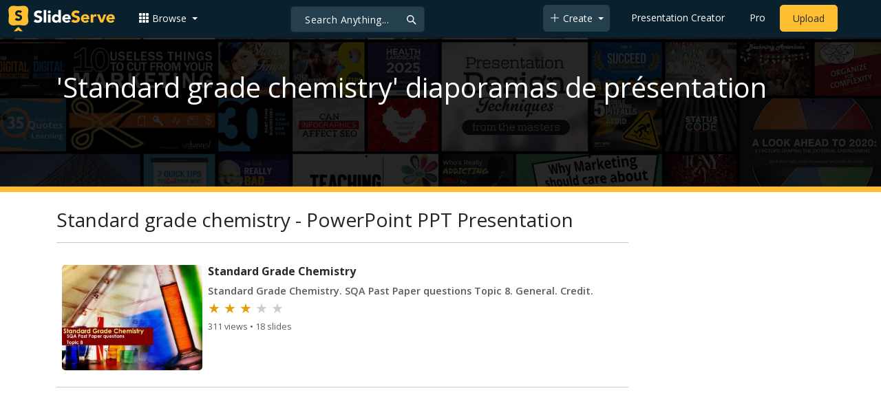

--- FILE ---
content_type: text/html; charset=UTF-8
request_url: https://fr.slideserve.com/search/standard-grade-chemistry-ppt-presentation
body_size: 9826
content:
<!doctype html>
<html lang="en">
<head>

<meta charset="utf-8">
<title>100+ Standard grade chemistry PowerPoint (PPT) Presentations, Standard grade chemistry PPTs - SlideServe</title>
<meta name="viewport" content="width=device-width, initial-scale=1" >
<meta name="description" content="View Standard grade chemistry PowerPoint PPT Presentations on SlideServe. Collection of 100+ Standard grade chemistry slideshows." >
<meta name="keywords" content="standard grade chemistry ppt, standard grade chemistry presentations, standard grade chemistry slideshow, standard grade chemistry" >
<meta name="robots" content="index, follow" >
<meta property="fb:app_id" content="117162848378808" >
<link href='https://www.slideserve.com/img/favicon.ico' type='image/x-icon' rel='shortcut icon' >
<link rel="canonical" href="https://www.slideserve.com/search/standard-grade-chemistry-ppt-presentation" >
<link rel="alternate" hreflang="en" href="https://www.slideserve.com/search/standard-grade-chemistry-ppt-presentation" >
<link rel="alternate" hreflang="fr" href="https://fr.slideserve.com/search/standard-grade-chemistry-ppt-presentation" >
<link rel="alternate" hreflang="x-default" href="https://www.slideserve.com/search/standard-grade-chemistry-ppt-presentation" >
<meta name="abstract" content="100+ Standard grade chemistry PowerPoint (PPT) Presentations, Standard grade chemistry PPTs - SlideServe" >
<meta property="og:site_name" content="SlideServe" >
<meta property="og:type" content="website">
<meta property="og:url" content="https://www.slideserve.com/search/standard-grade-chemistry-ppt-presentation" >
	
<meta name="twitter:card" value="player" >
<meta name="twitter:site" value="@SlideServe" >
<meta name="twitter:player" value="https://www.slideserve.com/embed/5606668" class="twitter_player" >
<meta name="twitter:player:width" value="342" >
<meta name="twitter:player:height" value="291" >
  
<link rel="preload" as="image" href="https://cdn3.slideserve.com/6886633/standard-grade-chemistry-dt.jpg">
<link rel="preload" as="image" href="https://cdn0.slideserve.com/422348/standard-grade-chemistry-calculations-dt.jpg">
<link rel="preload" as="image" href="https://cdn3.slideserve.com/5606668/standard-grade-chemistry-calculations-dt.jpg">
   <link rel="stylesheet" href="https://www.slideserve.com/bootstrap-5.3.2-dist/css/bootstrap.min.css?v=1.0">
<style>
/*custom css for nav-bar*/    
html,body{overflow-x:hidden;}
body{min-height:100vh; font-family: 'Open Sans', sans-serif;}  
section{padding:3rem 0;}
.navbar-collapse {font-size: 14px;}
a{color:#fff;text-decoration:none;}
a:hover{color: #1271a5;}
.text-dark a{--bs-text-opacity:1; color:rgba(var(--bs-dark-rgb),var(--bs-text-opacity))!important;}
.mtc{margin-top:55px !important;}
.dropdown-item.active, .dropdown-item:active{background-color:unset}
.bi{vertical-align:-0.125em;fill:currentColor;}
.fw-prebold{font-weight:600 !important;}
.bg-dark{background-color:#09212e !important;}
.nav-scroller .nav {color:rgba(255, 255, 255, .75);}
.nav-scroller .nav-link{padding-top:.75rem;padding-bottom:.75rem;font-size:.875rem;color:#6c757d;}
.nav-scroller .nav-link:hover{color:#007bff;}
.nav-scroller .active{font-weight:500;color:#343a40;}
.bg-purple{background-color:#6f42c1;}             
.navbar{position:fixed;width:100%;min-height:55px;left:0px;top:0px;height:45px;margin:0;padding:2px 0px;border:0;border-bottom:1px solid #061924;background:#0c2b3d;color:#f5f5f5;box-shadow:0 2px 0 rgba(255, 255, 255, .07);z-index:1000;}
.nav-container{max-width:1540px;}
.nav-logo{max-width:155px;height:auto;}
.navbar-toggler{border:0;color:rgb(255 255 255);}
.f-size{width:1em;height:1em;display:inline-flex;} 
.ms-auto .nav-item{padding-right:10px;padding-left:10px;}
.nav-item, .nav-link, .navbar-search input::placeholder{color:#fff;}
.navbar-search{position:absolute;left:50%;top:9px;transform:translateX(-109%);z-index:1000;}
.navbar-search input{letter-spacing:0.5px;background:#243f4e;border:1px solid #152e40;border-radius:5px !important;color:#f5f5f5;font-size:14px;font-weight:400;padding:7.5px 20px;margin-right:5px;letter-spacing:0.5px;color:#fff;background-image:url("data:image/svg+xml;charset=utf-8,%3Csvg xmlns='http://www.w3.org/2000/svg' width='18' height='18' viewBox='0 0 24 24' fill='none' stroke='%23fff' stroke-width='2' stroke-linecap='round' stroke-linejoin='round'%3E%3Ccircle cx='11' cy='11' r='6'/%3E%3Cpath d='M21 21L15.65 15.65'/%3E%3C/svg%3E");background-repeat:no-repeat;background-position:right 10px center;} 
.navbar-search .btn-navs-back{position:fixed;left:0px;border:0;background:#09212e;color:#fff;width:54px;display:none;}
.navbar-login1{border:none;display:inline-block;text-decoration:none;text-align:center;color:#fff;background-color:transparent;min-width: 48px; min-height: 48px;} 
.navbar-login{
width: 48px;  /* Minimum touch size */
    height: 48px;
    display: flex;
    align-items: center;
    justify-content: center;
    padding: 8px;
    border-radius: 8px; /* Optional for rounded corners */
    border: none;
    background: transparent; /* Match navbar */
    cursor: pointer;
  }

.logged-in{padding-left:18px;}
.logged-in img{max-width:35px;}
.account-in.show{left:unset;right:30px;}
.my-account img{padding:0.3rem;max-width:4rem;}
.my-account .middle{align-items:center;display:flex;padding:0 1rem;}
.my-account .text{padding-left:0.2rem;overflow:hidden;text-overflow:ellipsis;max-width:calc(100% - 4rem);}
.my-account .small{font-size:71%;color:#92a9b9;}
.my-account p{margin:0;}

.navbar-nav.me-auto{padding-left:10px;}
.navbar-nav.ms-auto .dropdown{padding-left:5px;}
.dropdown-menu{background-color:#152e40;}
.dropdown-item{color:#fff;}
.dropdown-divider{border-top:1px solid #2b4252;}
.button-dark{background-color:#243f4e;border:1px solid #243f4e;margin:0px 3px;border-radius:5px;}
.upload-dark .nav-link{color:#fff;}
.upload-yello{background-color:#ffbe2f;border:1px solid #ffbe2f;margin:0px 3px;border-radius:5px;color:#2b2a2a !important;}
.upload-yello .nav-link{color:#2b2a2a;text-align:center}
.form-control.search:focus{color:#fff;background-color:#243f4e;border-color:#243f4e;outline:unset;box-shadow:unset;}

.g-ad-container {width: 100%;max-width: 728px;margin: 0 auto;padding: 0px;box-sizing: border-box;}
.g-ad {width: 100%;height: auto;text-align: center;padding: 0px;box-sizing: border-box;}
 /* Style for mobile */
@media screen and (max-width: 600px) {
		.ad-container {max-width: 300px;}
		.g-ad {height: 150px;}
}

/*[device width] >1320px*/
@media (min-width:1320px){.navbar-search{min-width:500px;transform:translateX(-77%);}}            
/*[device width] <991.98px*/
@media (max-width:991.98px){
  .mtc{margin-top:45px !important;}
  .navbar{min-height:55px;}
  .offcanvas-collapse{position:fixed;top:45px;bottom:0;right:100%;width:100%;padding-right:1rem;padding-left:1rem;overflow-y:auto;visibility:hidden;background-color:#0b2b3d;transition:transform .3s ease-in-out, visibility .3s ease-in-out;}
  .offcanvas-collapse.open{visibility:visible;transform:translateX(100%);}
  .navbar-toggler:focus{box-shadow:unset;}
  .navbar .navbar-brand{position:absolute;left:50%;top:50%;transform:translate(-50%,-50%);}
  .navbar-login{position:absolute;right:0px;margin-left: 10px;} 
  .navbar-login a {display: block;padding: 10px 16px; }
  .navbar-search{top:7px;width:10px;right:100px;left:unset;transform:unset;}
  .navbar-search input{background-color:#09212e;border:0;}
  .navbar-search input:focus{position:fixed;width:calc(100% - 60px);right:0px;}
  .navbar-search input:focus + .btn-navs-back{display:unset;}
}
	
	.ss-listing {box-shadow: rgba(0, 0, 0, 0.1) 0px 4px 12px; border: 0px;}
	.ss-listing p {font-size: 14px;}
	.ss-listing .card-footer {color: #6b6b6b; font-size: 14px; margin-top: 5px;}
	.ss-listing .card-footer a {color: #6b6b6b !important;}
	
	.ss-topics {box-shadow: rgba(0, 0, 0, 0.1) 0px 4px 12px; border: 0px;b}
	.player {box-shadow: 0px 0px 10px 0px rgba(0, 0, 0, 0.50);}
	.sharecontainer {background: #fbfbfb;}
/*custom css for nav-bar*/
	
	@media (max-width: 769px) { 
		.footer-copyright {display: block !important; text-align: center; width: 100%;}
		.footer-icon {margin: 0 auto;}
		.nav-logo { max-width: 130px; height: auto;}
		.mob-dark-btn { padding: 10px;}
	}
	
	/*@media (min-width:1500px) and (max-width:1559px) {
    .container-player { max-width: 76%;}
    }*/
	
	@media (min-width: 1600px), (min-width: 1500px) and (-webkit-device-pixel-ratio: 1.25) {
    .container-player { max-width: 62%;}
     }
	
	@media (min-width: 1600px), (min-width: 1500px) and (-webkit-device-pixel-ratio: 2) {
    /*.container-player { max-width: 1150px;}*/
	.container-player { max-width: 1331px;}	
     }
	
	/*@media (min-width: 1600px) .container { max-width: 1331px;}*/
	
	/*@media (min-width:1560px) and (max-width:1600px) {
    .container-player { max-width: 1520px;}
    }*/
}
	
</style>  <style>
  /*-----------card display--------------------------------*/
  .card-body{padding-bottom:2px;}
  .card-title,.card-text{overflow:hidden;display:-webkit-box;-webkit-line-clamp:1;-webkit-box-orient:vertical;text-overflow:ellipsis;}
  /*.card-title{font-family:'Roboto Slab',serif}*/
  .card-text{-webkit-line-clamp:2;}
  /*.card-title{max-height:45px;overflow:hidden;white-space:nowrap;text-overflow: ellipsis;font-family:'Roboto Slab',serif;margin:0 10px 10px;}
  .card-text{max-height:45px;height:40px;overflow:hidden;text-overflow:ellipsis;margin: 0 10px 10px;font-size: 13px;}*/
  .card-text.only{height:22px;margin-top:-6px;}
  .card-footer{background: transparent; border-top:0;}
  .card-footer.mt-{margin-top:-6px;}
  /*.card-footer ul{list-style:none;padding:0px;font-size:12px;line-height:18px;font-weight:400;display:flex;margin:5px 10px 5px;letter-spacing: 0.50px;}  */
  .card a:hover{color: #2b2a2a!important;}
  .card a{text-decoration: none;color: rgb(43,42,42)!important;}
  .row-cols-md-3 .card-img-top{margin:8px;width:calc(100% - 16px);}
  .pb{padding-bottom:50px}  
  /*-----------card display/-------------------------------*/  
</style><style>
  .mini-banner{padding-bottom: 7rem;background-image:url(https://www.slideserve.com/img/banner_home.webp);background-repeat:no-repeat;background-size:cover;z-index:1;background-position:center;background-color:#09212e;border-bottom:8px solid #ffbe30;}
  .card-body{padding:0 0.5rem;}
  .card-text{font-size:0.9rem;-webkit-line-clamp:3;}
  .img-d{aspect-ratio:32/24;overflow:hidden;}
  .star{color:#ccc}
  .star.filled{color:#e39f08}
  .load-more .spinner-border,.load-more .l,.load-more.loading .lm{display:none;}
  .load-more.loading .spinner-border{display:inline-block;}
  .load-more.loading .l{display:unset;}
  @media (max-width:991.98px){
  	.card-title{font-size:0.9rem;-webkit-line-clamp:1;}
  	.card-text{font-size:0.8rem;-webkit-line-clamp:2;}
  }
</style>
</head>
<body>
	<svg xmlns="http://www.w3.org/2000/svg" style="display: none;">  
  <symbol id="grid-3x3-gap-fill" viewBox="0 0 16 16">
    <path d="M1 2a1 1 0 0 1 1-1h2a1 1 0 0 1 1 1v2a1 1 0 0 1-1 1H2a1 1 0 0 1-1-1V2zm5 0a1 1 0 0 1 1-1h2a1 1 0 0 1 1 1v2a1 1 0 0 1-1 1H7a1 1 0 0 1-1-1V2zm5 0a1 1 0 0 1 1-1h2a1 1 0 0 1 1 1v2a1 1 0 0 1-1 1h-2a1 1 0 0 1-1-1V2zM1 7a1 1 0 0 1 1-1h2a1 1 0 0 1 1 1v2a1 1 0 0 1-1 1H2a1 1 0 0 1-1-1V7zm5 0a1 1 0 0 1 1-1h2a1 1 0 0 1 1 1v2a1 1 0 0 1-1 1H7a1 1 0 0 1-1-1V7zm5 0a1 1 0 0 1 1-1h2a1 1 0 0 1 1 1v2a1 1 0 0 1-1 1h-2a1 1 0 0 1-1-1V7zM1 12a1 1 0 0 1 1-1h2a1 1 0 0 1 1 1v2a1 1 0 0 1-1 1H2a1 1 0 0 1-1-1v-2zm5 0a1 1 0 0 1 1-1h2a1 1 0 0 1 1 1v2a1 1 0 0 1-1 1H7a1 1 0 0 1-1-1v-2zm5 0a1 1 0 0 1 1-1h2a1 1 0 0 1 1 1v2a1 1 0 0 1-1 1h-2a1 1 0 0 1-1-1v-2z"/>
  </symbol>
  <symbol id="plus-lg" viewBox="0 0 16 16">
    <path fill-rule="evenodd" d="M8 2a.5.5 0 0 1 .5.5v5h5a.5.5 0 0 1 0 1h-5v5a.5.5 0 0 1-1 0v-5h-5a.5.5 0 0 1 0-1h5v-5A.5.5 0 0 1 8 2Z"/>
  </symbol>
  <symbol id="person-plus" viewBox="0 0 16 16">
    <path d="M6 8a3 3 0 1 0 0-6 3 3 0 0 0 0 6zm2-3a2 2 0 1 1-4 0 2 2 0 0 1 4 0zm4 8c0 1-1 1-1 1H1s-1 0-1-1 1-4 6-4 6 3 6 4zm-1-.004c-.001-.246-.154-.986-.832-1.664C9.516 10.68 8.289 10 6 10c-2.29 0-3.516.68-4.168 1.332-.678.678-.83 1.418-.832 1.664h10z"/>
    <path fill-rule="evenodd" d="M13.5 5a.5.5 0 0 1 .5.5V7h1.5a.5.5 0 0 1 0 1H14v1.5a.5.5 0 0 1-1 0V8h-1.5a.5.5 0 0 1 0-1H13V5.5a.5.5 0 0 1 .5-.5z"/>
  </symbol>
  <symbol id="arrow-left" viewBox="0 0 16 16">
    <path fill-rule="evenodd" d="M15 8a.5.5 0 0 0-.5-.5H2.707l3.147-3.146a.5.5 0 1 0-.708-.708l-4 4a.5.5 0 0 0 0 .708l4 4a.5.5 0 0 0 .708-.708L2.707 8.5H14.5A.5.5 0 0 0 15 8z"/>
  </symbol>
  <symbol id="facebook" viewBox="0 0 16 16">
    <path d="M16 8.049c0-4.446-3.582-8.05-8-8.05C3.58 0-.002 3.603-.002 8.05c0 4.017 2.926 7.347 6.75 7.951v-5.625h-2.03V8.05H6.75V6.275c0-2.017 1.195-3.131 3.022-3.131.876 0 1.791.157 1.791.157v1.98h-1.009c-.993 0-1.303.621-1.303 1.258v1.51h2.218l-.354 2.326H9.25V16c3.824-.604 6.75-3.934 6.75-7.951z"/>
  </symbol>
  <symbol id="twitter" viewBox="0 0 16 16">
    <path d="M5.026 15c6.038 0 9.341-5.003 9.341-9.334 0-.14 0-.282-.006-.422A6.685 6.685 0 0 0 16 3.542a6.658 6.658 0 0 1-1.889.518 3.301 3.301 0 0 0 1.447-1.817 6.533 6.533 0 0 1-2.087.793A3.286 3.286 0 0 0 7.875 6.03a9.325 9.325 0 0 1-6.767-3.429 3.289 3.289 0 0 0 1.018 4.382A3.323 3.323 0 0 1 .64 6.575v.045a3.288 3.288 0 0 0 2.632 3.218 3.203 3.203 0 0 1-.865.115 3.23 3.23 0 0 1-.614-.057 3.283 3.283 0 0 0 3.067 2.277A6.588 6.588 0 0 1 .78 13.58a6.32 6.32 0 0 1-.78-.045A9.344 9.344 0 0 0 5.026 15z"/>
  </symbol>
  <symbol id="youtube" viewBox="0 0 16 16">
    <path d="M8.051 1.999h.089c.822.003 4.987.033 6.11.335a2.01 2.01 0 0 1 1.415 1.42c.101.38.172.883.22 1.402l.01.104.022.26.008.104c.065.914.073 1.77.074 1.957v.075c-.001.194-.01 1.108-.082 2.06l-.008.105-.009.104c-.05.572-.124 1.14-.235 1.558a2.007 2.007 0 0 1-1.415 1.42c-1.16.312-5.569.334-6.18.335h-.142c-.309 0-1.587-.006-2.927-.052l-.17-.006-.087-.004-.171-.007-.171-.007c-1.11-.049-2.167-.128-2.654-.26a2.007 2.007 0 0 1-1.415-1.419c-.111-.417-.185-.986-.235-1.558L.09 9.82l-.008-.104A31.4 31.4 0 0 1 0 7.68v-.123c.002-.215.01-.958.064-1.778l.007-.103.003-.052.008-.104.022-.26.01-.104c.048-.519.119-1.023.22-1.402a2.007 2.007 0 0 1 1.415-1.42c.487-.13 1.544-.21 2.654-.26l.17-.007.172-.006.086-.003.171-.007A99.788 99.788 0 0 1 7.858 2h.193zM6.4 5.209v4.818l4.157-2.408L6.4 5.209z"/>
  </symbol>
  <symbol id="pinterest" viewBox="0 0 16 16">
    <path d="M8 0a8 8 0 0 0-2.915 15.452c-.07-.633-.134-1.606.027-2.297.146-.625.938-3.977.938-3.977s-.239-.479-.239-1.187c0-1.113.645-1.943 1.448-1.943.682 0 1.012.512 1.012 1.127 0 .686-.437 1.712-.663 2.663-.188.796.4 1.446 1.185 1.446 1.422 0 2.515-1.5 2.515-3.664 0-1.915-1.377-3.254-3.342-3.254-2.276 0-3.612 1.707-3.612 3.471 0 .688.265 1.425.595 1.826a.24.24 0 0 1 .056.23c-.061.252-.196.796-.222.907-.035.146-.116.177-.268.107-1-.465-1.624-1.926-1.624-3.1 0-2.523 1.834-4.84 5.286-4.84 2.775 0 4.932 1.977 4.932 4.62 0 2.757-1.739 4.976-4.151 4.976-.811 0-1.573-.421-1.834-.919l-.498 1.902c-.181.695-.669 1.566-.995 2.097A8 8 0 1 0 8 0z"/>
  </symbol>
</svg>	<!-- Navigation -->
<nav class="navbar navbar-expand-lg fixed-top navbar-dark bg-dark" aria-label="Main navigation">
  <div class="container-fluid nav-container">
    <button class="navbar-toggler p-0 border-0" type="button" id="navbarSideCollapse" aria-label="Toggle navigation">
      <span class="navbar-toggler-icon f-size"></span>
    </button>
    <a class="navbar-brand" href="\">
      <img class="nav-logo" title="SlideServe" alt="SlideServe" src="https://www.slideserve.com/img/logo.svg" width="562" height="139">
    </a>
    <form class="form-inline ml-3 navbar-search" action="/search/presentations/">
        <div class="input-group">
          <input type="text" class="form-control search" name="q" placeholder="Search Anything...">
          <button class="btn btn-navs-back" type="button">
            <svg class="bi" width="24" height="24"><use xlink:href="#arrow-left"></use></svg>
          </button>
        </div>
    </form>
    <div class="navbar-collapse offcanvas-collapse">
        <ul class="navbar-nav me-auto">
          <li class="nav-item dropdown">
            <a class="nav-link dropdown-toggle" href="#" role="button" data-bs-toggle="dropdown" aria-expanded="false">
              <svg class="bi" width="16" height="16"><use xlink:href="#grid-3x3-gap-fill"></use></svg>
              <span>Browse</span>
            </a>
            <ul class="dropdown-menu" aria-labelledby="navbarDropdown">
              <li><a class="dropdown-item"  href="/presentations">Recent Presentations</a></li>
              <li><a class="dropdown-item"  href="/articles">Recent Articles</a></li>
              <li><a class="dropdown-item" href="/topics">Content Topics</a></li>
              <li><a class="dropdown-item" href="/updates">Updated Contents</a></li>
              <li><a class="dropdown-item" href="/featured">Featured Contents</a></li>
              <li><hr class="dropdown-divider"></li>
              <li><a class="dropdown-item" href="/powerpoint-templates">PowerPoint Templates</a></li>
            </ul>
          </li>
        </ul>
        <ul class="navbar-nav ms-auto">
          <li class="nav-item dropdown">
            <button class="nav-link dropdown-toggle button-dark mob-dark-btn" href="#" role="button" data-bs-toggle="dropdown" aria-expanded="false">
              <svg class="bi" width="16" height="16"><use xlink:href="#plus-lg"></use></svg>
              <span>Create</span>
            </button>
            <ul class="dropdown-menu" aria-labelledby="navbarDropdown">
              <li><a class="dropdown-item" href="/create">Presentation</a></li>
              <li><a class="dropdown-item" href="/online-article">Article</a></li>
              <li><a class="dropdown-item" href="/online-survey">Survey</a></li>
              <li><a class="dropdown-item" href="/online-quiz">Quiz</a></li>
              <li><a class="dropdown-item" href="/lead-generation">Lead-form</a></li>
              <li><a class="dropdown-item" href="/create?type=ebook">E-Book</a></li>
            </ul>
          </li>
          <li class="nav-item">
            <a class="nav-link" href="https://www.slideserve.com/create">Presentation Creator</a>
          </li>
          <li class="nav-item">
            <a class="nav-link" href="/pro">Pro</a>
          </li>
          <li class="nav-item upload-yello">
            <a class="nav-link" href="/upload" aria-label="Upload content to SlideServe">Upload</a>
          </li>
        </ul>
    </div>
    <button class="navbar-login" aria-label="Login to SlideServe"></button>
  </div>
</nav>
<!-- Navigation/ -->
	<div class="mini-banner mtc pt-5">
	   <div class="container">
	     <h1 class="text-white">'Standard grade chemistry' diaporamas de présentation</h1>
	   </div>
	</div>
	<div class="container pt-4">
		<div class="row">
			<div class="col-xl-9 col-lg-9 col-md-12 col-sm-12 col-12">
	    		<h2 class="h3">Standard grade chemistry - PowerPoint PPT Presentation</h2>
	    		<hr>
	    		<div class="row row-cols-1 row-cols-sm-1 row-cols-md-1 g-2" id="rC">
	    			<div class="col mx-0" >
  <div class="card border-0 my-2 p-1">
    <a href="/kirby-robbins/standard-grade-chemistry-powerpoint-ppt-presentation" title="Standard Grade Chemistry">
    <div class="row g-0 m-1">    
        <div class="col-5 col-sm-5 col-md-3 img-d">
                    <img class="card-img" src="https://cdn3.slideserve.com/6886633/standard-grade-chemistry-dt.jpg" width="320px" style="aspect-ratio:32/24;" alt="Standard Grade Chemistry"> 
                  </div>
        <div class="col-7 col-sm-7 col-md-9">
          <div class="card-body">
            <h3 class="card-title fs-6 fw-bold">Standard Grade Chemistry</h3>
            <p class="card-text mb-0 text-muted fw-semibold">Standard Grade Chemistry. SQA Past Paper questions Topic 8. General. Credit.</p>          
            <div class="fs-5">
              <span class="star filled">&#9733;</span>
              <span class="star filled">&#9733;</span>
              <span class="star filled">&#9733;</span>
              <span class="star">&#9733;</span>
              <span class="star">&#9733;</span>
            </div>
            <p class="card-text mb-0"><small class="text-body-secondary">311 views • 18 slides</small></p>
          </div>
        </div>    
    </div>
    </a>
  </div>
  <hr>  
</div>
<div class="col mx-0">
  <div class ="d-none d-md-block">
    <script src="//pagead2.googlesyndication.com/pagead/js/adsbygoogle.js" crossorigin="anonymous" async ></script>       
    <ins class="adsbygoogle" style="display:block; text-align:center;width:100%" data-ad-layout="in-article" data-ad-format="fluid" data-ad-client="ca-pub-3976764401535897" data-ad-slot="7312975439"></ins>
    <script>(adsbygoogle = window.adsbygoogle || []).push({});</script>
  </div>
  <div class="d-block d-md-none">
    <div class="g-ad-container">
      <div class="g-ad">
          <script src="//pagead2.googlesyndication.com/pagead/js/adsbygoogle.js" crossorigin="anonymous" async ></script>
          <ins class="adsbygoogle" style="display:inline-block;width:100%; height:160px" data-ad-client="ca-pub-3976764401535897" data-ad-slot="4746868838" ></ins>
          <script>(adsbygoogle = window.adsbygoogle || []).push({});</script>
       </div>
    </div>
  </div>
  <hr>                  
</div>
<div class="col mx-0" >
  <div class="card border-0 my-2 p-1">
    <a href="/zita/standard-grade-chemistry-calculations-powerpoint-ppt-presentation" title="STANDARD GRADE CHEMISTRY CALCULATIONS">
    <div class="row g-0 m-1">    
        <div class="col-5 col-sm-5 col-md-3 img-d">
                    <img class="card-img" src="https://cdn0.slideserve.com/422348/standard-grade-chemistry-calculations-dt.jpg" width="320px" style="aspect-ratio:32/24;" alt="STANDARD GRADE CHEMISTRY CALCULATIONS"> 
                  </div>
        <div class="col-7 col-sm-7 col-md-9">
          <div class="card-body">
            <h3 class="card-title fs-6 fw-bold">STANDARD GRADE CHEMISTRY CALCULATIONS</h3>
            <p class="card-text mb-0 text-muted fw-semibold">mass n gfm. You must learn this and be able to apply it in calculations. STANDARD GRADE CHEMISTRY CALCULATIONS. Calculations involving the mole. 1 mole of a solid substance is the formula mass of the substance in grams. This is known as the gram formula mass (gfm).</p>          
            <div class="fs-5">
              <span class="star filled">&#9733;</span>
              <span class="star filled">&#9733;</span>
              <span class="star filled">&#9733;</span>
              <span class="star">&#9733;</span>
              <span class="star">&#9733;</span>
            </div>
            <p class="card-text mb-0"><small class="text-body-secondary">245 views • 7 slides</small></p>
          </div>
        </div>    
    </div>
    </a>
  </div>
  <hr>  
</div>
<div class="col mx-0" >
  <div class="card border-0 my-2 p-1">
    <a href="/bliss/standard-grade-chemistry-calculations" title="STANDARD GRADE CHEMISTRY CALCULATIONS">
    <div class="row g-0 m-1">    
        <div class="col-5 col-sm-5 col-md-3 img-d">
                    <img class="card-img" src="https://cdn3.slideserve.com/5606668/standard-grade-chemistry-calculations-dt.jpg" width="320px" style="aspect-ratio:32/24;" alt="STANDARD GRADE CHEMISTRY CALCULATIONS"> 
                  </div>
        <div class="col-7 col-sm-7 col-md-9">
          <div class="card-body">
            <h3 class="card-title fs-6 fw-bold">STANDARD GRADE CHEMISTRY CALCULATIONS</h3>
            <p class="card-text mb-0 text-muted fw-semibold">mass n gfm. You must learn this and be able to apply it in calculations. STANDARD GRADE CHEMISTRY CALCULATIONS. Calculations involving the mole. 1 mole of a solid substance is the formula mass of the substance in grams. This is known as the gram formula mass (gfm).</p>          
            <div class="fs-5">
              <span class="star filled">&#9733;</span>
              <span class="star filled">&#9733;</span>
              <span class="star filled">&#9733;</span>
              <span class="star">&#9733;</span>
              <span class="star">&#9733;</span>
            </div>
            <p class="card-text mb-0"><small class="text-body-secondary">248 views • 7 slides</small></p>
          </div>
        </div>    
    </div>
    </a>
  </div>
  <hr>  
</div>
<div class="col mx-0" >
  <div class="card border-0 my-2 p-1">
    <a href="/cameran-austin/standard-grade-chemistry-calculations" title="STANDARD GRADE CHEMISTRY CALCULATIONS">
    <div class="row g-0 m-1">    
        <div class="col-5 col-sm-5 col-md-3 img-d">
                    <img class="card-img lazyload" loading="lazy" src="https://www.slideserve.com/img/preload-bg.svg" data-src="https://cdn3.slideserve.com/6741803/standard-grade-chemistry-calculations-dt.jpg" width="320px" style="aspect-ratio:32/24;" alt="STANDARD GRADE CHEMISTRY CALCULATIONS"> 
                  </div>
        <div class="col-7 col-sm-7 col-md-9">
          <div class="card-body">
            <h3 class="card-title fs-6 fw-bold">STANDARD GRADE CHEMISTRY CALCULATIONS</h3>
            <p class="card-text mb-0 text-muted fw-semibold">mass n gfm. You must learn this and be able to apply it in calculations. STANDARD GRADE CHEMISTRY CALCULATIONS. Calculations involving the mole. 1 mole of a solid substance is the formula mass of the substance in grams. This is known as the gram formula mass (gfm).</p>          
            <div class="fs-5">
              <span class="star filled">&#9733;</span>
              <span class="star filled">&#9733;</span>
              <span class="star filled">&#9733;</span>
              <span class="star">&#9733;</span>
              <span class="star">&#9733;</span>
            </div>
            <p class="card-text mb-0"><small class="text-body-secondary">237 views • 7 slides</small></p>
          </div>
        </div>    
    </div>
    </a>
  </div>
  <hr>  
</div>
<div class="col mx-0" >
  <div class="card border-0 my-2 p-1">
    <a href="/jchristman/standard-grade-chemistry-calculations-powerpoint-ppt-presentation" title="STANDARD GRADE CHEMISTRY CALCULATIONS">
    <div class="row g-0 m-1">    
        <div class="col-5 col-sm-5 col-md-3 img-d">
                    <img class="card-img lazyload" loading="lazy" src="https://www.slideserve.com/img/preload-bg.svg" data-src="https://cdn5.slideserve.com/9643279/standard-grade-chemistry-calculations-dt.jpg" width="320px" style="aspect-ratio:32/24;" alt="STANDARD GRADE CHEMISTRY CALCULATIONS"> 
                  </div>
        <div class="col-7 col-sm-7 col-md-9">
          <div class="card-body">
            <h3 class="card-title fs-6 fw-bold">STANDARD GRADE CHEMISTRY CALCULATIONS</h3>
            <p class="card-text mb-0 text-muted fw-semibold">mass  n     gfm.  You must learn this  and be able to apply it  in calculations.  STANDARD GRADE CHEMISTRY CALCULATIONS.  Calculations involving the mole.  1 mole of a solid substance is the formula mass of the  substance in grams.  This is known as the gram formula mass (gfm).</p>          
            <div class="fs-5">
              <span class="star filled">&#9733;</span>
              <span class="star filled">&#9733;</span>
              <span class="star filled">&#9733;</span>
              <span class="star">&#9733;</span>
              <span class="star">&#9733;</span>
            </div>
            <p class="card-text mb-0"><small class="text-body-secondary">156 views • 7 slides</small></p>
          </div>
        </div>    
    </div>
    </a>
  </div>
  <hr>  
</div>
<div class="col mx-0" >
  <div class="card border-0 my-2 p-1">
    <a href="/saddam/can-a-multi-modal-approach-improve-the-outcome-for-a-disaffected-s4-standard-grade-chemistry-class" title="Can a multi-modal approach improve the outcome for a disaffected S4 standard Grade Chemistry Class?">
    <div class="row g-0 m-1">    
        <div class="col-5 col-sm-5 col-md-3 img-d">
                    <img class="card-img lazyload" loading="lazy" src="https://www.slideserve.com/img/preload-bg.svg" data-src="https://cdn0.slideserve.com/261277/can-a-multi-modal-approach-improve-the-outcome-for-a-disaffected-s4-standard-grade-chemistry-class-dt.jpg" width="320px" style="aspect-ratio:32/24;" alt="Can a multi-modal approach improve the outcome for a disaffected S4 standard Grade Chemistry Class?"> 
                  </div>
        <div class="col-7 col-sm-7 col-md-9">
          <div class="card-body">
            <h3 class="card-title fs-6 fw-bold">Can a multi-modal approach improve the outcome for a disaffected S4 standard Grade Chemistry Class?</h3>
            <p class="card-text mb-0 text-muted fw-semibold">Can a multi-modal approach improve the outcome for a disaffected S4 standard Grade Chemistry Class?. Helen A Celnik Teacher Action Research Scholar 07-08 Kincorth Academy Presentation at STNE Seminar Perspectives on Learning 18 March 2008 at University of Aberdeen. The Problem.</p>          
            <div class="fs-5">
              <span class="star filled">&#9733;</span>
              <span class="star filled">&#9733;</span>
              <span class="star filled">&#9733;</span>
              <span class="star">&#9733;</span>
              <span class="star">&#9733;</span>
            </div>
            <p class="card-text mb-0"><small class="text-body-secondary">271 views • 6 slides</small></p>
          </div>
        </div>    
    </div>
    </a>
  </div>
  <hr>  
</div>
<div class="col mx-0" >
  <div class="card border-0 my-2 p-1">
    <a href="/corinthia-verga/documents" title="Documents">
    <div class="row g-0 m-1">    
        <div class="col-5 col-sm-5 col-md-3 img-d">
                    <img class="card-img lazyload" loading="lazy" src="https://www.slideserve.com/img/preload-bg.svg" data-src="https://cdn3.slideserve.com/5826968/slide1-dt.jpg" width="320px" style="aspect-ratio:32/24;" alt="Documents"> 
                  </div>
        <div class="col-7 col-sm-7 col-md-9">
          <div class="card-body">
            <h3 class="card-title fs-6 fw-bold">Documents</h3>
            <p class="card-text mb-0 text-muted fw-semibold">Chemistry. Project Overview. Learning Areas. Levels. Standard grade. Objectives. To revise and embed in pairs and in groups the learnin objectives of standard grade chemisrtry. Description. See uses of quiz cards. Software. Keywords. Microsoft word. Standard Grade Chemistry course.</p>          
            <div class="fs-5">
              <span class="star filled">&#9733;</span>
              <span class="star filled">&#9733;</span>
              <span class="star filled">&#9733;</span>
              <span class="star">&#9733;</span>
              <span class="star">&#9733;</span>
            </div>
            <p class="card-text mb-0"><small class="text-body-secondary">222 views • 2 slides</small></p>
          </div>
        </div>    
    </div>
    </a>
  </div>
  <hr>  
</div>
	    				    		</div>
	    		<div class="load-more justify-content-center d-flex">
		    	  <button class="btn btn-secondary load-more-btn" type="button">
					    <span class="spinner-border spinner-border-sm" role="status" aria-hidden="true"></span>
					    <span class="lm">Load more...</span>
					    <span class="l">Loading...</span>
					  </button>
		      </div>
	    </div>
	    <div class="col-xl-3 col-lg-3 col-md-12 col-sm-12 col-12">
	      <div class="ad-container w-100 d-none d-md-block">
	        <script src="//pagead2.googlesyndication.com/pagead/js/adsbygoogle.js" crossorigin="anonymous" async ></script>
	        <ins class="adsbygoogle" style="display:inline-block;width:336px;height:280px" data-ad-client="ca-pub-3976764401535897" data-ad-slot="1413580485"></ins>
	        <script>(adsbygoogle = window.adsbygoogle || []).push({});</script>
	      </div>
	    </div>
	    <div class="col-12 my-4">
	        <p>View Standard grade chemistry PowerPoint (PPT) presentations online in SlideServe. SlideServe has a very huge collection of Standard grade chemistry PowerPoint presentations. You can view or download Standard grade chemistry presentations for your school assignment or business presentation. Browse for the presentations on every topic that you want.</p>
      </div>
    </div>
	</div>
	<script>
	var page =1;
    /*---jQury loaded---*/
    function onInItJqLoad(){
       $('.load-more-btn').click(function (event) { loadMore(); });
	   $(document.body).on('touchmove', onScroll);
	   $(window).on('scroll', onScroll);

        function onScroll() {
          if( $(window).scrollTop() + window.innerHeight >= document.body.scrollHeight && window.loadingFlg != true && page <50) {
             window.loadingFlg = true;
             loadMore();
          }
        };

	    function loadMore(){
         page++;
         $('.load-more').addClass('loading');
         var url = window.location.href.replace(/&.*?&/g, "&page="+page+"&");
         if(url == window.location.href)
          url = url.replace(/&.*/g, "&page="+page);
         if(url == window.location.href)
          url = url+"&page="+page;
      	 $.ajax({type: "POST",url:url,success: function(data) { 
      	 	if($.trim(data) === ""){
      	 		$(".load-more").attr("style", "display: none !important;");
      	 	}
      	 	$('#rC').append(data);
      	 	setTimeout(function(){$('.load-more').removeClass('loading'); window.loadingFlg = false;},500)}});
	    }

    }
    /*---jQury loaded/---*/
    /*---event initialized---*/
    function onInItEvent(){
    }
    /*---event initialized---*/
  </script>

  <!-- footer -->
<div class="container">
<footer class="footer mt-auto py-3 my-4">
  <ul class="nav justify-content-center ">
    <li class="nav-item"><a href="//www.slideserve.com" class="nav-link px-2 text-body-secondary" lang="en" hreflang="en" title="#ChangeMarketing Services - English">English</a></li>
    <li class="nav-item"><a href="//fr.slideserve.com" class="nav-link px-2 text-body-secondary" lang="fr" hreflang="fr" title="#ChangeMarketing Services - Français">Français</a></li>
  </ul>
  <ul class="nav justify-content-center border-bottom pb-3 mb-3">
    <li class="nav-item"><a href="/about" class="nav-link px-2 text-body-secondary" target="_blank" title="About">About</a></li>
    <li class="nav-item"><a href="/privacy" class="nav-link px-2 text-body-secondary" target="_blank" title="Privacy">Privacy</a></li>
    <li class="nav-item"><a href="/dmca" class="nav-link px-2 text-body-secondary" target="_blank" title="Dmca">DMCA</a></li>
    <li class="nav-item"><a href="https://blog.slideserve.com" class="nav-link px-2 text-body-secondary" target="_blank" title="Blog">Blog</a></li>
    <li class="nav-item"><a href="/contact" class="nav-link px-2 text-body-secondary" target="_blank" title="Contact">Contact</a></li>
  </ul>
  <div class="d-flex flex-wrap justify-content-between align-items-center">
    <div class="col-md-4 d-flex align-items-center footer-copyright">
      <span class="mb-3 mb-md-0 text-body-secondary"> © 2026 SlideServe. All rights reserved </span>
    </div>
    <ul class="nav col-md-4 justify-content-end list-unstyled d-flex footer-icon">
      <li class="m-2 p-2"><a class="text-body-secondary" href="https://www.facebook.com/SlideServe" target="_blank" rel="noopener" title="Facebook"><svg class="bi" width="26" height="26"><use xlink:href="#facebook"></use></svg></a></li>
      <li class="m-2 p-2"><a class="text-body-secondary" href="https://twitter.com/slideserve" target="_blank" rel="noopener" title="Twitter"><svg class="bi" width="26" height="26"><use xlink:href="#twitter"></use></svg></a></li>
      <li class="m-2 p-2"><a class="text-body-secondary" href="https://www.youtube.com/user/SlideServe" target="_blank" rel="noopener" title="Youtube" ><svg class="bi" width="26" height="26"><use xlink:href="#youtube"></use></svg></a></li>
      <li class="m-2 p-2"><a class="text-body-secondary" href="https://www.pinterest.com/slideserve/" target="_blank" rel="noopener" title="Pinterest"><svg class="bi" width="26" height="26"><use xlink:href="#pinterest"></use></svg></a></li>

    </ul>
  </div>
</footer>
</div>
<!-- footer/ -->
<!-- Google tag (gtag.js) -->
<script async src="https://www.googletagmanager.com/gtag/js?id=G-534BDNWH21"></script>
<script>
  window.dataLayer = window.dataLayer || [];
  function gtag(){dataLayer.push(arguments);}
  gtag('js', new Date());
  gtag('config', 'G-534BDNWH21');
</script>
<script>
  /*----navbar------*/
  (() => {
    'use strict'
    document.querySelector('#navbarSideCollapse').addEventListener('click', () => {
    document.querySelector('.offcanvas-collapse').classList.toggle('open')
    })
  })()
  /*----navbar/------*/
  /*----custom script/------*/
  var tagLoader ={};
  tagLoader.load = function(link,type,fun){
    var elmnt = document.createElement(type);
    if(type =="script") elmnt.src = link;
    else if(type =="link") elmnt.href = link;
    if(fun) elmnt.onload = fun;
    document.body.appendChild(elmnt);
  };
  function onJqLoaded(){
    if(typeof onInItJqLoad == 'function')
     setTimeout(onInItJqLoad,10);

    $.ajax({
        type: "POST",
        url: "/actions/get-live-data.php?vid="+$('#video_vid').val(),
        success: function(data) {
          $('.navbar-login').replaceWith(data.navLoginContent);
          if(typeof data.liksAndViewsContent != 'undefined')
           $('.like-views').html(data.liksAndViewsContent);
       }
    });

    $(document).on('mousemove scroll keydown click',inItEventD);
    function inItEventD(e){detectEvent();$(document).off('mousemove scroll keydown click',inItEventD);}
    var prevAcc = null;
    $(window).on('devicemotion', onDeviceMotion);
    function onDeviceMotion(e) {
      var acc = e.originalEvent.accelerationIncludingGravity;
      if(prevAcc == {}){$(window).data('prevAcc',{x:acc.x,y:acc.y,z:acc.z}); return;}
      if(prevAcc === null){prevAcc = {x:acc.x,y:acc.y,z:acc.z};}
      if (Math.abs(acc.x-prevAcc.x) > 0 || Math.abs(acc.x-prevAcc.x) > 0 || Math.abs(acc.x-prevAcc.x) > 0 ) {detectEvent();$(window).off('devicemotion',onDeviceMotion);}
    }
  }
  let bEventDetected = false;
  function detectEvent() {
    if(bEventDetected) return;
    bEventDetected = true;
    setTimeout(inItLazyLoad,10);
    if(typeof onInItEvent == 'function')
     setTimeout(onInItEvent,10);
        var scriptElm =$('<script>',{'src':'https://pagead2.googlesyndication.com/pagead/js/adsbygoogle.js?client=ca-pub-3976764401535897','async':'true','crossorigin':'anonymous'});
    $(document.body).append(scriptElm);
      }
  function inItLazyLoad(){
     tagLoader.load("https://www.slideserve.com/js/lazysizes.5.1.2.min.js","script",null);
  }
  /*----custom script/------*/
</script>
<script src="https://www.slideserve.com/bootstrap-5.3.2-dist/js/bootstrap.bundle.min.js"></script>
<script src="https://www.slideserve.com/js/jquery.3.7.0.min.js" async onload="onJqLoaded()" ></script>
<link rel="stylesheet" href="https://fonts.googleapis.com/css?family=Open+Sans:400,400i,600,700%7CRoboto+Slab&display=swap" async >
</body>
</html>


--- FILE ---
content_type: text/html; charset=utf-8
request_url: https://www.google.com/recaptcha/api2/aframe
body_size: 267
content:
<!DOCTYPE HTML><html><head><meta http-equiv="content-type" content="text/html; charset=UTF-8"></head><body><script nonce="ECPLgk63CqCPCusG30tBtw">/** Anti-fraud and anti-abuse applications only. See google.com/recaptcha */ try{var clients={'sodar':'https://pagead2.googlesyndication.com/pagead/sodar?'};window.addEventListener("message",function(a){try{if(a.source===window.parent){var b=JSON.parse(a.data);var c=clients[b['id']];if(c){var d=document.createElement('img');d.src=c+b['params']+'&rc='+(localStorage.getItem("rc::a")?sessionStorage.getItem("rc::b"):"");window.document.body.appendChild(d);sessionStorage.setItem("rc::e",parseInt(sessionStorage.getItem("rc::e")||0)+1);localStorage.setItem("rc::h",'1768564626378');}}}catch(b){}});window.parent.postMessage("_grecaptcha_ready", "*");}catch(b){}</script></body></html>